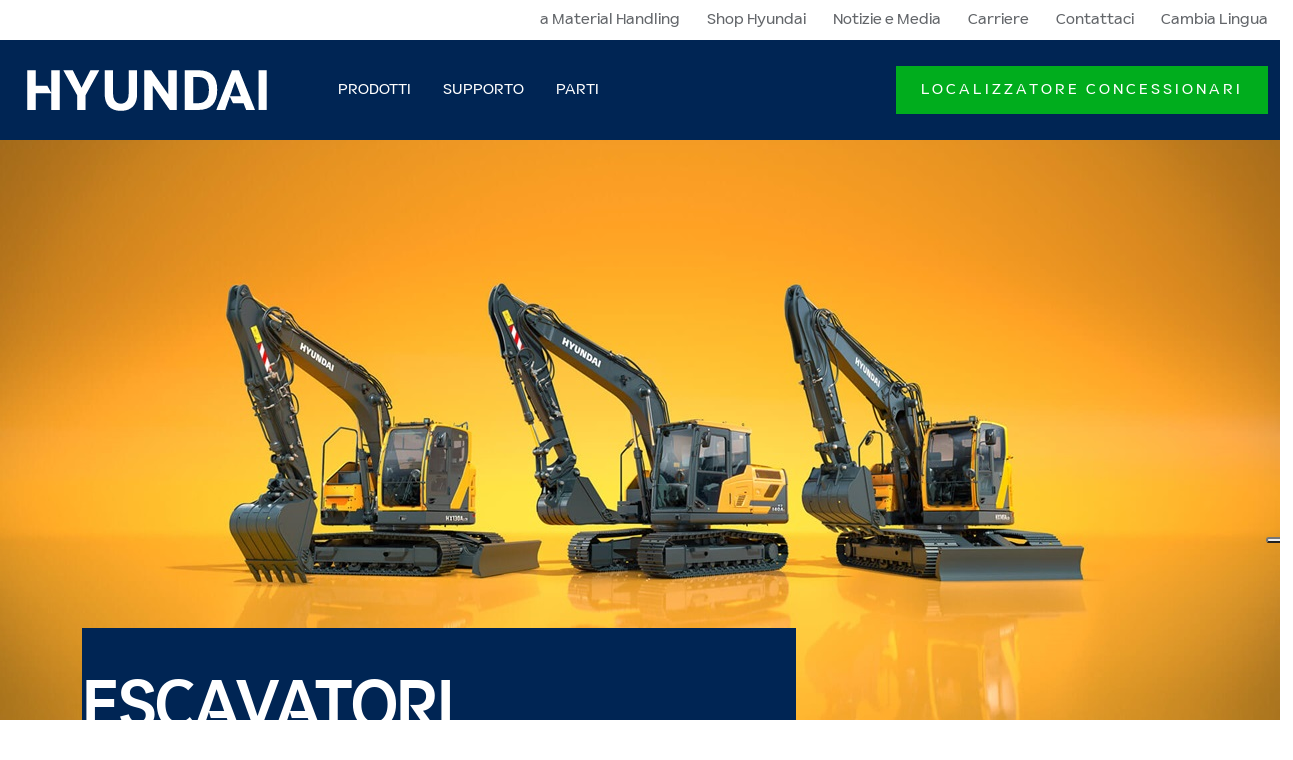

--- FILE ---
content_type: text/html; charset=utf-8
request_url: https://www.hyundai-ce.eu/it-it/lp/ready-to-change
body_size: 6506
content:

<!DOCTYPE html>
<!--[if IE 9]><html lang="en" class="ie9 no-js"><![endif]-->
<!--[if !IE]><!-->
<html lang="it">
<!--<![endif]-->
<head>
        <!-- Google Tag Manager -->
        <script defer>
            (function(w, d, s, l, i) {
                w[l] = w[l] || [];
                w[l].push({
                    'gtm.start':
                        new Date().getTime(),
                    event: 'gtm.js'
                });
                var f = d.getElementsByTagName(s)[0],
                    j = d.createElement(s),
                    dl = l != 'dataLayer' ? '&l=' + l : '';
                j.async = true;
                j.src =
                    'https://www.googletagmanager.com/gtm.js?id=' + i + dl;
                f.parentNode.insertBefore(j, f);
            })(window, document, 'script', 'dataLayer', 'GTM-PS2HJ6P');
        </script>
        <!-- End Google Tag Manager -->
    <meta charset="utf-8" />
    <meta http-equiv="x-ua-compatible" content="ie-edge">
    <meta name="viewport" content="width=device-width, initial-scale=1, shrink-to-fit=no">

    <meta http-equiv="Content-type" content="text/html; charset=utf-8">

    <title>Escavatori cingolati Hyundai serie HX-A: Pronti a costruire il vostro mondo | HCEE</title>
    <meta name="description" content="Gli escavatori cingolati della serie A di Hyundai sono pronti a costruire il vostro mondo, grazie a prestazioni eccezionali per ogni applicazione in potenti macchine da 13, 14 e 15 tonnellate." />

<meta property="og:title" content="Pronti a costruire il vostro mondo" />
<meta property="og:image" content="/-/media/hyundai/images/hyundai-ce-eu/products/crawler-excavators/hx140al/new-hyundai-hx-series-2021.jpg" />
<meta property="og:description" content="Gli escavatori cingolati della nostra nuova serie HX di Hyundai sono pronti a costruire il vostro mondo, grazie a prestazioni eccezionali per ogni applicazione in potenti macchine da 13, 14 e 15 tonnellate." />
<meta property="og:url" content="https://www.hyundai-ce.eu/it-it/lp/ready-to-change" />
    <script type="application/ld+json">
    {
  "itemListElement": [
    {
      "@type": "ListItem",
      "position": 1,
      "name": "Home",
      "item": "https://www.hyundai-ce.eu/it-it"
    },
    {
      "@type": "ListItem",
      "position": 2,
      "name": "Nuova serie HX A di Hyundai",
      "item": ""
    }
  ],
  "@context": "https://schema.org",
  "@type": "BreadcrumbList"
}
</script>

    <link rel="apple-touch-icon" sizes="180x180" href="/assets/v-639020709757544127/favicons/apple-touch-icon.png">
    <link rel="icon" type="image/png" sizes="32x32" href="/assets/v-639020709757544127/favicons/favicon-32x32.png">
    <link rel="icon" type="image/png" sizes="16x16" href="/assets/v-639020709757544127/favicons/favicon-16x16.png">
    <link rel="mask-icon" href="/assets/v-639020709757544127/favicons/safari-pinned-tab.svg" color="#000d3b">
    <link rel="shortcut icon" href="/assets/v-639020709757544127/favicons/favicon.ico">
    <meta name="apple-mobile-web-app-title" content="Hyundai Construction Equipment and Forklifts">
    <meta name="application-name" content="Hyundai Construction Equipment and Forklifts">
    <meta name="msapplication-TileColor" content="#000d3b">
    <meta name="msapplication-config" content="assets/v-639020709757544127/favicons/browserconfig.xml">
    <meta name="theme-color" content="#000d3b">

    <link rel="preload" as="font" href="/assets/fonts/Hind/Hind-Regular.woff2" type="font/woff2" crossorigin>
    <link rel="preload" as="font" href="/assets/fonts/Hind/Hind-Light.woff2" type="font/woff2" crossorigin>
    <link rel="preload" as="font" href="/assets/fonts/Hind/Hind-Medium.woff2" type="font/woff2" crossorigin>
    <link rel="preload" as="font" href="/assets/fonts/Hind/Hind-SemiBold.woff2" type="font/woff2" crossorigin>
    <link rel="preload" as="font" href="/assets/fonts/Hind/Hind-Bold.woff2" type="font/woff2" crossorigin>
    <link rel="preload" as="style" href="/styles/v-639020709757544127/common.min.css">
    <link rel="preload" as="script" href="/scripts/v-639020709757544127/hce.min.js" />
    <link rel="preload" as="script" href="/scripts/v-639020709757544127/foundation.min.js">

    <link rel="canonical" href="https://www.hyundai-ce.eu/it-it/lp/ready-to-change" />

    <link rel="alternate" hreflang="x-default" href="https://www.hyundai-ce.eu/en/lp/ready-to-change" />
<link rel="alternate" hreflang="en" href="https://www.hyundai-ce.eu/en/lp/ready-to-change" />
<link rel="alternate" hreflang="nl" href="https://www.hyundai-ce.eu/nl-nl/lp/ready-to-change" />
<link rel="alternate" hreflang="fr" href="https://www.hyundai-ce.eu/fr-fr/lp/ready-to-change" />
<link rel="alternate" hreflang="de" href="https://www.hyundai-ce.eu/de-de/lp/ready-to-change" />
<link rel="alternate" hreflang="it" href="https://www.hyundai-ce.eu/it-it/lp/ready-to-change" />
<link rel="alternate" hreflang="es" href="https://www.hyundai-ce.eu/es-es/lp/ready-to-change" />


    <!-- Latest compiled and minified JavaScript -->
    <link href="/styles/v-639020709757544127/common.min.css" rel="stylesheet" />

    
</head>
<body>
    <div id="app">
            <!-- Google Tag Manager (noscript) -->
            <noscript>
                <iframe src="https://www.googletagmanager.com/ns.html?id=GTM-PS2HJ6P" height="0" width="0" style="display: none; visibility: hidden"></iframe>
            </noscript>
            <!-- End Google Tag Manager (noscript) -->
        <div class="container-fluid">
            <div class="row">
                <div class="col-12">
                        <header class="page-header">
                            

<div class="meta-navigation d-none d-lg-block no-container-gutters" data-dm="component.meta-navigation">
    <div class="container-fluid">
        <div class="row">
            <div class="col-12 text-right">
                

    <ul class="list list-inline">
            <li class="list-inline-item">
                    <a href="https://www.hyundai-mh.eu/it-it?utm_source=hyundai-ce.eu&amp;utm_medium=referral&amp;utm_campaign=redirect" target="" title="a Material Handling">
                        a Material Handling
                    </a>
            </li>
            <li class="list-inline-item">
                    <a href="https://hyundaishop.eu/it/" target="_blank" title="Shop Hyundai">
                        Shop Hyundai
                    </a>
            </li>
            <li class="list-inline-item">
                    <a href="/it-it/notizie" target="" title="Notizie e Media">
                        Notizie e Media
                    </a>
            </li>
            <li class="list-inline-item">
                    <a href="https://jobs.hyundai.eu" target="_blank" title="Carriere">
                        Carriere
                    </a>
            </li>
            <li class="list-inline-item">
                    <a href="/it-it/secure/general-contact" target="" title="Contattaci">
                        Contattaci
                    </a>
            </li>
            <li class="list-inline-item">
                    <a href="#" data-toggle="modal" data-target="#modal1" data-dm="component.language-selector">Cambia Lingua</a>
            </li>
    </ul>


            </div>
        </div>
    </div>
</div>



                            <nav class="main-navigation no-container-gutters" data-dm="component.main-navigation">
    <div class="container-fluid">
        <div class="row">
            <div class="col-12">
                <div class="main-navigation__bar">
                    

<a href="/it-it" class="brand-logo" title="" data-dm="main-navigation.logo">
<img src="-/media/hyundai/images/hyundai-ce-eu/logo/hce-logo-white.svg?iar=0&amp;hash=59CDCDC81F1363A79E93CC4BCAA1D2EC" class="img-fluid" alt="" Height="34" Width="270" />
</a>
                    
<!--Mobile menu-->
<nav role="navigation" class="main-navigation__mob" aria-label="Menu principal">
    <button class="main-navigation__mob-trigger" aria-expanded="false">
        <span class="main-navigation__mob-trigger__label d-flex h6 text-uppercase mb-0 mr-8">Menu</span>
        <span class="main-navigation__mob-trigger__icon">
            <span></span>
            <span></span>
            <span></span>
            <span></span>
        </span>
    </button>
    <div class="main-navigation__mob-wrapper">
        <ul class="main-navigation__mob-lv-1 is-primary">
            
                        <li class="main-navigation__mob-lv-1__item mr-5">
                                <button class="collapsed pl-6 font-weight-semibold mb-0" data-toggle="collapse"
                                        data-target="#collapse0" aria-expanded="false" aria-controls="collapse1">
                                    Prodotti
                                    <span class="icon icon--chevron-up">
                                        <svg title="icon: chevron-up">
                                            <use xlink:href="/assets/icons/ui.svg#chevron-up-alt"></use>
                                        </svg>
                                    </span>
                                </button>
                                <hr class="ml-6 my-0 border-primary-400">
                                <ul class="collapse bg-primary-100" id="collapse0">
                                        <li class="pl-12 pb-2 pt-5">
                                            <a href="/it-it/prodotti/dozer">
                                                <h4 class="h6 level-2 mb-0 text-primary-800 font-weight-normal text-decoration-none">
                                                    <span class="icon icon--arrow-right">
                                                        <svg title="icon: arrow-right">
                                                            <use xlink:href="/assets/icons/ui.svg#arrow-right"></use>
                                                        </svg>
                                                    </span>
                                                    <span class="title">Dozer</span>
                                                </h4>
                                            </a>
                                                <hr class="my-2">
                                                <ul>
                                                        <li class="mb-3">
                                                            <a href="/it-it/prodotti/dozer/dozer" class="link">Dozer</a>
                                                        </li>
                                                </ul>
                                        </li>
                                        <li class="pl-12 pb-2 pt-5">
                                            <a href="/it-it/prodotti/escavatori">
                                                <h4 class="h6 level-2 mb-0 text-primary-800 font-weight-normal text-decoration-none">
                                                    <span class="icon icon--arrow-right">
                                                        <svg title="icon: arrow-right">
                                                            <use xlink:href="/assets/icons/ui.svg#arrow-right"></use>
                                                        </svg>
                                                    </span>
                                                    <span class="title">Escavatori</span>
                                                </h4>
                                            </a>
                                                <hr class="my-2">
                                                <ul>
                                                        <li class="mb-3">
                                                            <a href="/it-it/prodotti/escavatori/escavatori-compatti" class="link">Escavatori compatti</a>
                                                        </li>
                                                        <li class="mb-3">
                                                            <a href="/it-it/prodotti/escavatori/escavatori-cingolati" class="link">Escavatori cingolati</a>
                                                        </li>
                                                        <li class="mb-3">
                                                            <a href="/it-it/prodotti/escavatori/escavatori-gommati" class="link">Escavatori Gommati</a>
                                                        </li>
                                                </ul>
                                        </li>
                                        <li class="pl-12 pb-2 pt-5">
                                            <a href="/it-it/prodotti/caricatori">
                                                <h4 class="h6 level-2 mb-0 text-primary-800 font-weight-normal text-decoration-none">
                                                    <span class="icon icon--arrow-right">
                                                        <svg title="icon: arrow-right">
                                                            <use xlink:href="/assets/icons/ui.svg#arrow-right"></use>
                                                        </svg>
                                                    </span>
                                                    <span class="title">Caricatori</span>
                                                </h4>
                                            </a>
                                                <hr class="my-2">
                                                <ul>
                                                        <li class="mb-3">
                                                            <a href="/it-it/prodotti/caricatori/caricatori-cingolati-compatti" class="link">Caricatori cingolati compatti</a>
                                                        </li>
                                                        <li class="mb-3">
                                                            <a href="/it-it/prodotti/caricatori/caricatori-skid-steer" class="link">Caricatori Skid-Steer </a>
                                                        </li>
                                                        <li class="mb-3">
                                                            <a href="/it-it/prodotti/caricatori/caricatori-gommati" class="link">Caricatori Gommati</a>
                                                        </li>
                                                </ul>
                                        </li>
                                        <li class="pl-12 pb-2 pt-5">
                                            <a href="/it-it/prodotti/dumper">
                                                <h4 class="h6 level-2 mb-0 text-primary-800 font-weight-normal text-decoration-none">
                                                    <span class="icon icon--arrow-right">
                                                        <svg title="icon: arrow-right">
                                                            <use xlink:href="/assets/icons/ui.svg#arrow-right"></use>
                                                        </svg>
                                                    </span>
                                                    <span class="title">Dumper</span>
                                                </h4>
                                            </a>
                                                <hr class="my-2">
                                                <ul>
                                                        <li class="mb-3">
                                                            <a href="/it-it/prodotti/dumper/dumper-articolati" class="link">Dumper articolati</a>
                                                        </li>
                                                </ul>
                                        </li>
                                        <li class="pl-12 pb-2 pt-5">
                                            <a href="/it-it/prodotti/escavatori-per-movimentazione-di-materiali">
                                                <h4 class="h6 level-2 mb-0 text-primary-800 font-weight-normal text-decoration-none">
                                                    <span class="icon icon--arrow-right">
                                                        <svg title="icon: arrow-right">
                                                            <use xlink:href="/assets/icons/ui.svg#arrow-right"></use>
                                                        </svg>
                                                    </span>
                                                    <span class="title">Escavatori per movimentazione di materiali</span>
                                                </h4>
                                            </a>
                                                <hr class="my-2">
                                                <ul>
                                                        <li class="mb-3">
                                                            <a href="/it-it/prodotti/escavatori-per-movimentazione-di-materiali/escavatori-per-movimentazione-di-materiali" class="link">Escavatori per movimentazione di materiali</a>
                                                        </li>
                                                </ul>
                                        </li>
                                        <li class="pl-12 pb-2 pt-5">
                                            <a href="/it-it/prodotti/attrezzature-hd-hyundai">
                                                <h4 class="h6 level-2 mb-0 text-primary-800 font-weight-normal text-decoration-none">
                                                    <span class="icon icon--arrow-right">
                                                        <svg title="icon: arrow-right">
                                                            <use xlink:href="/assets/icons/ui.svg#arrow-right"></use>
                                                        </svg>
                                                    </span>
                                                    <span class="title">Attrezzature</span>
                                                </h4>
                                            </a>
                                                <hr class="my-2">
                                                <ul>
                                                        <li class="mb-3">
                                                            <a href="/it-it/prodotti/attrezzature-hd-hyundai/martelli" class="link">Martelli</a>
                                                        </li>
                                                </ul>
                                        </li>
                                </ul>
                        </li>
                        <li class="main-navigation__mob-lv-1__item mr-5">
                                <button class="pl-6 font-weight-semibold h6 mb-0 collapsed" data-toggle="collapse"
                                        data-target="#collapse1" aria-expanded="false" aria-controls="collapse1">
                                    Supporto
                                    <span class="icon icon--chevron-up">
                                        <svg title="icon: chevron-up">
                                            <use xlink:href="/assets/icons/ui.svg#chevron-up-alt"></use>
                                        </svg>
                                    </span>
                                </button>
                                <hr class="ml-6 my-0 border-primary-400">
                                <ul class="collapse bg-primary-100"
                                    id="collapse1">
                                    <li class="pl-12 pb-2 pt-5">
                                        <a href="/it-it/supporto">
                                            <h4 class="h6 level-2 mb-0 text-primary-800 font-weight-normal">
                                                <span class="icon icon--arrow-right">
                                                    <svg title="icon: arrow-right">
                                                        <use xlink:href="/assets/icons/ui.svg#arrow-right"></use>
                                                    </svg>
                                                </span>
                                                <span class="title">Supporto</span>
                                            </h4>
                                        </a>
                                        <hr class="my-2">
                                            <ul>
                                                <li class="mb-3">
                                                    <a href="/it-it/supporto/guide-settori" class="link">Guide Settori</a>
                                                </li>
                                            </ul>
                                            <ul>
                                                <li class="mb-3">
                                                    <a href="/it-it/supporto/guide-al-prodotto" class="link">Guide al prodotto</a>
                                                </li>
                                            </ul>
                                            <ul>
                                                <li class="mb-3">
                                                    <a href="/it-it/supporto/tecnologie-e-soluzioni" class="link">Tecnologie e soluzioni</a>
                                                </li>
                                            </ul>
                                            <ul>
                                                <li class="mb-3">
                                                    <a href="/it-it/supporto/hyundai-finanziamento" class="link">Hyundai Finance</a>
                                                </li>
                                            </ul>
                                            <ul>
                                                <li class="mb-3">
                                                    <a href="/it-it/supporto/warranty" class="link">Hyundai Garanzia e Garanzia estesa</a>
                                                </li>
                                            </ul>
                                    </li>

                                </ul>
                        </li>
                        <li class="main-navigation__mob-lv-1__item mr-5">
                                <button class="pl-6 font-weight-semibold h6 mb-0 collapsed" data-toggle="collapse"
                                        data-target="#collapse2" aria-expanded="false" aria-controls="collapse1">
                                    Parti
                                    <span class="icon icon--chevron-up">
                                        <svg title="icon: chevron-up">
                                            <use xlink:href="/assets/icons/ui.svg#chevron-up-alt"></use>
                                        </svg>
                                    </span>
                                </button>
                                <hr class="ml-6 my-0 border-primary-400">
                                <ul class="collapse bg-primary-100"
                                    id="collapse2">
                                    <li class="pl-12 pb-2 pt-5">
                                        <a href="/it-it/parti">
                                            <h4 class="h6 level-2 mb-0 text-primary-800 font-weight-normal">
                                                <span class="icon icon--arrow-right">
                                                    <svg title="icon: arrow-right">
                                                        <use xlink:href="/assets/icons/ui.svg#arrow-right"></use>
                                                    </svg>
                                                </span>
                                                <span class="title">Parti</span>
                                            </h4>
                                        </a>
                                        <hr class="my-2">
                                            <ul>
                                                <li class="mb-3">
                                                    <a href="/it-it/parti/rompiamo-gli-standards" class="link">Lubrificanti</a>
                                                </li>
                                            </ul>
                                            <ul>
                                                <li class="mb-3">
                                                    <a href="/it-it/parti/procare" class="link">Nuovo escavatore gommato Serie A</a>
                                                </li>
                                            </ul>
                                            <ul>
                                                <li class="mb-3">
                                                    <a href="/it-it/parti/procare" class="link">ProCare</a>
                                                </li>
                                            </ul>
                                            <ul>
                                                <li class="mb-3">
                                                    <a href="/it-it/parti/procare" class="link">Nuovo escavatore gommato Serie A</a>
                                                </li>
                                            </ul>
                                            <ul>
                                                <li class="mb-3">
                                                    <a href="/it-it/parti/procare" class="link">Nuovo escavatore gommato Serie A</a>
                                                </li>
                                            </ul>
                                    </li>

                                </ul>
                        </li>
        </ul>
            <ul class="nav navbar-nav main-navigation__mob-ctas">
                    <li class="list-inline-item px-6 w-100">
                        <hr class="my-0 border-primary-400 mb-3">
                        <a href="/it-it/localizzatore-concessionari" class="main-navigation__item cta-item my-6 d-block">
                            <label class="btn btn-secondary">Localizzatore concessionari</label>
                        </a>
                    </li>
            </ul>

            <ul class="main-navigation__mob-lv-1">
            <li class="main-navigation__mob-lv-1__item mr-5">
                    <a class="pl-6" href="https://www.hyundai-mh.eu/it-it?utm_source=hyundai-ce.eu&amp;utm_medium=referral&amp;utm_campaign=redirect" target="" title="a Material Handling">
                        a Material Handling
                    </a>
                <hr class="ml-6 my-0 border-primary-400">
            </li>
            <li class="main-navigation__mob-lv-1__item mr-5">
                    <a class="pl-6" href="https://hyundaishop.eu/it/" target="_blank" title="Shop Hyundai">
                        Shop Hyundai
                    </a>
                <hr class="ml-6 my-0 border-primary-400">
            </li>
            <li class="main-navigation__mob-lv-1__item mr-5">
                    <a class="pl-6" href="/it-it/notizie" target="" title="Notizie e Media">
                        Notizie e Media
                    </a>
                <hr class="ml-6 my-0 border-primary-400">
            </li>
            <li class="main-navigation__mob-lv-1__item mr-5">
                    <a class="pl-6" href="https://jobs.hyundai.eu" target="_blank" title="Carriere">
                        Carriere
                    </a>
                <hr class="ml-6 my-0 border-primary-400">
            </li>
            <li class="main-navigation__mob-lv-1__item mr-5">
                    <a class="pl-6" href="/it-it/secure/general-contact" target="" title="Contattaci">
                        Contattaci
                    </a>
                <hr class="ml-6 my-0 border-primary-400">
            </li>
            <li class="main-navigation__mob-lv-1__item mr-5">
                    <a class="pl-6" href="#" data-toggle="modal" data-target="#modal1" data-dm="component.language-selector">Cambia Lingua</a>
                <hr class="ml-6 my-0 border-primary-400">
            </li>
    </ul>

    </div>
    
</nav>
<!--Primary Menu (Main Navigation - Desktop)-->
<nav class="main-navigation__items d-none d-lg-flex justify-content-between">
    <ul class="navbar-nav level-1">
                    <li class="nav-item has-flyout">
                            <a href="/it-it/prodotti" target="" class="nav-link main-navigation__item" title="Prodotti">
                                <span class="text">Prodotti</span>
                            </a>
                            <div class="main-navigation__flyout">
                                <ul class="navbar-nav level-2">

                                        <li class="nav-item">
                                            <a href="/it-it/prodotti/dozer" title="Dozer" class="nav-link">
                                                <h4 class="title h5">
                                                    <span class="icon icon--arrow-right">
                                                        <svg role="img" title="icon: arrow-right">
                                                            <use xlink:href="/assets/icons/ui.svg#arrow-right"></use>
                                                        </svg>
                                                    </span>
                                                    <span class="text">Dozer</span>
                                                </h4>
                                            </a>
                                        
                                                <ul class="navbar-nav level-3">
                                                        <li class="nav-item ">
                                                            <a href="/it-it/prodotti/dozer/dozer" target="" class="nav-link" title="Dozer">
                                                                <h5 class="title h5">
                                                                    <span class="icon icon--arrow-right">
                                                                        <svg role="img" title="icon: arrow-right">
                                                                            <use xlink:href="/assets/icons/ui.svg#arrow-right"></use>
                                                                        </svg>
                                                                    </span>
                                                                    <span class="text">Dozer</span>
                                                                </h5>
                                                                <div class="preview">
                                                                        <span class="icon d-block icon--dozer">
                                                                            <svg role="img" title="icon: dozer">
                                                                                <use xlink:href="/assets/icons/hyundai.svg#dozer" />
                                                                            </svg>
                                                                        </span>
                                                                    <h6>
                                                                        <span class="title">Dozer</span>
                                                                    </h6>
                                                                        <p>Scopri i dozer Hyundai di peso medio – Il nuovissimo HD130A è un potente dozer di peso medio che fissa nuovi standard in termini di prestazioni, efficienza e durevolezza.</p>
                                                                </div>
                                                            </a>
                                                        </li>
                                                </ul>
                                        </li>
                                        <li class="nav-item">
                                            <a href="/it-it/prodotti/escavatori" title="Escavatori" class="nav-link">
                                                <h4 class="title h5">
                                                    <span class="icon icon--arrow-right">
                                                        <svg role="img" title="icon: arrow-right">
                                                            <use xlink:href="/assets/icons/ui.svg#arrow-right"></use>
                                                        </svg>
                                                    </span>
                                                    <span class="text">Escavatori</span>
                                                </h4>
                                            </a>
                                        
                                                <ul class="navbar-nav level-3">
                                                        <li class="nav-item ">
                                                            <a href="/it-it/prodotti/escavatori/escavatori-compatti" target="" class="nav-link" title="Escavatori compatti">
                                                                <h5 class="title h5">
                                                                    <span class="icon icon--arrow-right">
                                                                        <svg role="img" title="icon: arrow-right">
                                                                            <use xlink:href="/assets/icons/ui.svg#arrow-right"></use>
                                                                        </svg>
                                                                    </span>
                                                                    <span class="text">Escavatori compatti</span>
                                                                </h5>
                                                                <div class="preview">
                                                                        <span class="icon d-block icon--compact-crawler">
                                                                            <svg role="img" title="icon: compact-crawler">
                                                                                <use xlink:href="/assets/icons/hyundai.svg#compact-crawler" />
                                                                            </svg>
                                                                        </span>
                                                                    <h6>
                                                                        <span class="title">Escavatori compatti</span>
                                                                    </h6>
                                                                        <p>Gli escavatori compatti Hyundai (chiamati anche mini-escavatori) rappresentano la scelta intelligente per i progetti di scavo generali e di preparazione dei cantieri.</p>
                                                                </div>
                                                            </a>
                                                        </li>
                                                        <li class="nav-item ">
                                                            <a href="/it-it/prodotti/escavatori/escavatori-cingolati" target="" class="nav-link" title="Escavatori cingolati">
                                                                <h5 class="title h5">
                                                                    <span class="icon icon--arrow-right">
                                                                        <svg role="img" title="icon: arrow-right">
                                                                            <use xlink:href="/assets/icons/ui.svg#arrow-right"></use>
                                                                        </svg>
                                                                    </span>
                                                                    <span class="text">Escavatori cingolati</span>
                                                                </h5>
                                                                <div class="preview">
                                                                        <span class="icon d-block icon--crawler">
                                                                            <svg role="img" title="icon: crawler">
                                                                                <use xlink:href="/assets/icons/hyundai.svg#crawler" />
                                                                            </svg>
                                                                        </span>
                                                                    <h6>
                                                                        <span class="title">Escavatori cingolati</span>
                                                                    </h6>
                                                                        <p>Gli escavatori cingolati Hyundai sono la scelta intelligente per progetti generali di scavo e preparazione dei siti.</p>
                                                                </div>
                                                            </a>
                                                        </li>
                                                        <li class="nav-item ">
                                                            <a href="/it-it/prodotti/escavatori/escavatori-gommati" target="" class="nav-link" title="Escavatori Gommati">
                                                                <h5 class="title h5">
                                                                    <span class="icon icon--arrow-right">
                                                                        <svg role="img" title="icon: arrow-right">
                                                                            <use xlink:href="/assets/icons/ui.svg#arrow-right"></use>
                                                                        </svg>
                                                                    </span>
                                                                    <span class="text">Escavatori Gommati</span>
                                                                </h5>
                                                                <div class="preview">
                                                                        <span class="icon d-block icon--wheeled-excavator">
                                                                            <svg role="img" title="icon: wheeled-excavator">
                                                                                <use xlink:href="/assets/icons/hyundai.svg#wheeled-excavator" />
                                                                            </svg>
                                                                        </span>
                                                                    <h6>
                                                                        <span class="title">Escavatori Gommati</span>
                                                                    </h6>
                                                                        <p>Con gli escavatori gommati Hyundai completi celermente anche i lavori più duri.</p>
                                                                </div>
                                                            </a>
                                                        </li>
                                                </ul>
                                        </li>
                                        <li class="nav-item">
                                            <a href="/it-it/prodotti/caricatori" title="Caricatori" class="nav-link">
                                                <h4 class="title h5">
                                                    <span class="icon icon--arrow-right">
                                                        <svg role="img" title="icon: arrow-right">
                                                            <use xlink:href="/assets/icons/ui.svg#arrow-right"></use>
                                                        </svg>
                                                    </span>
                                                    <span class="text">Caricatori</span>
                                                </h4>
                                            </a>
                                        
                                                <ul class="navbar-nav level-3">
                                                        <li class="nav-item ">
                                                            <a href="/it-it/prodotti/caricatori/caricatori-cingolati-compatti" target="" class="nav-link" title="Caricatori cingolati compatti">
                                                                <h5 class="title h5">
                                                                    <span class="icon icon--arrow-right">
                                                                        <svg role="img" title="icon: arrow-right">
                                                                            <use xlink:href="/assets/icons/ui.svg#arrow-right"></use>
                                                                        </svg>
                                                                    </span>
                                                                    <span class="text">Caricatori cingolati compatti</span>
                                                                </h5>
                                                                <div class="preview">
                                                                        <span class="icon d-block icon--compact-track-loader">
                                                                            <svg role="img" title="icon: compact-track-loader">
                                                                                <use xlink:href="/assets/icons/hyundai.svg#compact-track-loader" />
                                                                            </svg>
                                                                        </span>
                                                                    <h6>
                                                                        <span class="title">Caricatori cingolati compatti</span>
                                                                    </h6>
                                                                        <p>La gamma Hyundai di caricatori cingolati compatti è sinonimo di potenza, precisione e versatilità, per prestazioni straordinarie sui siti di lavoro gravosi. </p>
                                                                </div>
                                                            </a>
                                                        </li>
                                                        <li class="nav-item ">
                                                            <a href="/it-it/prodotti/caricatori/caricatori-skid-steer" target="" class="nav-link" title="Caricatori Skid-Steer ">
                                                                <h5 class="title h5">
                                                                    <span class="icon icon--arrow-right">
                                                                        <svg role="img" title="icon: arrow-right">
                                                                            <use xlink:href="/assets/icons/ui.svg#arrow-right"></use>
                                                                        </svg>
                                                                    </span>
                                                                    <span class="text">Caricatori Skid-Steer </span>
                                                                </h5>
                                                                <div class="preview">
                                                                        <span class="icon d-block icon--skid-steer-loader">
                                                                            <svg role="img" title="icon: skid-steer-loader">
                                                                                <use xlink:href="/assets/icons/hyundai.svg#skid-steer-loader" />
                                                                            </svg>
                                                                        </span>
                                                                    <h6>
                                                                        <span class="title">Caricatori Skid-Steer</span>
                                                                    </h6>
                                                                        <p>Una macchina instancabile ed eclettica per lavori di precisione e impegnativi in spazi ristretti. Una macchina da avere assolutamente.</p>
                                                                </div>
                                                            </a>
                                                        </li>
                                                        <li class="nav-item ">
                                                            <a href="/it-it/prodotti/caricatori/caricatori-gommati" target="" class="nav-link" title="Caricatori Gommati">
                                                                <h5 class="title h5">
                                                                    <span class="icon icon--arrow-right">
                                                                        <svg role="img" title="icon: arrow-right">
                                                                            <use xlink:href="/assets/icons/ui.svg#arrow-right"></use>
                                                                        </svg>
                                                                    </span>
                                                                    <span class="text">Caricatori Gommati</span>
                                                                </h5>
                                                                <div class="preview">
                                                                        <span class="icon d-block icon--wheeled-loader">
                                                                            <svg role="img" title="icon: wheeled-loader">
                                                                                <use xlink:href="/assets/icons/hyundai.svg#wheeled-loader" />
                                                                            </svg>
                                                                        </span>
                                                                    <h6>
                                                                        <span class="title">Caricatori Gommati</span>
                                                                    </h6>
                                                                        <p>I caricatori gommati Hyundai danno il meglio di sé nel trasporto di carichi su distanze corte e medie. Inoltre, si spostano facilmente e autonomamente tra i siti di lavoro.</p>
                                                                </div>
                                                            </a>
                                                        </li>
                                                </ul>
                                        </li>
                                        <li class="nav-item">
                                            <a href="/it-it/prodotti/dumper" title="Dumper" class="nav-link">
                                                <h4 class="title h5">
                                                    <span class="icon icon--arrow-right">
                                                        <svg role="img" title="icon: arrow-right">
                                                            <use xlink:href="/assets/icons/ui.svg#arrow-right"></use>
                                                        </svg>
                                                    </span>
                                                    <span class="text">Dumper</span>
                                                </h4>
                                            </a>
                                        
                                                <ul class="navbar-nav level-3">
                                                        <li class="nav-item ">
                                                            <a href="/it-it/prodotti/dumper/dumper-articolati" target="" class="nav-link" title="Dumper articolati">
                                                                <h5 class="title h5">
                                                                    <span class="icon icon--arrow-right">
                                                                        <svg role="img" title="icon: arrow-right">
                                                                            <use xlink:href="/assets/icons/ui.svg#arrow-right"></use>
                                                                        </svg>
                                                                    </span>
                                                                    <span class="text">Dumper articolati</span>
                                                                </h5>
                                                                <div class="preview">
                                                                        <span class="icon d-block icon--adt">
                                                                            <svg role="img" title="icon: adt">
                                                                                <use xlink:href="/assets/icons/hyundai.svg#adt" />
                                                                            </svg>
                                                                        </span>
                                                                    <h6>
                                                                        <span class="title">Dumper articolati</span>
                                                                    </h6>
                                                                        <p>I dumper articolati Hyundai sono il top in termini di performance e produttività per le tue esigenze di miniera, cava e grandi costruzioni.</p>
                                                                </div>
                                                            </a>
                                                        </li>
                                                </ul>
                                        </li>
                                        <li class="nav-item">
                                            <a href="/it-it/prodotti/escavatori-per-movimentazione-di-materiali" title="Escavatori per movimentazione di materiali" class="nav-link">
                                                <h4 class="title h5">
                                                    <span class="icon icon--arrow-right">
                                                        <svg role="img" title="icon: arrow-right">
                                                            <use xlink:href="/assets/icons/ui.svg#arrow-right"></use>
                                                        </svg>
                                                    </span>
                                                    <span class="text">Escavatori per movimentazione di materiali</span>
                                                </h4>
                                            </a>
                                        
                                                <ul class="navbar-nav level-3">
                                                        <li class="nav-item ">
                                                            <a href="/it-it/prodotti/escavatori-per-movimentazione-di-materiali/escavatori-per-movimentazione-di-materiali" target="" class="nav-link" title="Escavatori per movimentazione di materiali">
                                                                <h5 class="title h5">
                                                                    <span class="icon icon--arrow-right">
                                                                        <svg role="img" title="icon: arrow-right">
                                                                            <use xlink:href="/assets/icons/ui.svg#arrow-right"></use>
                                                                        </svg>
                                                                    </span>
                                                                    <span class="text">Escavatori per movimentazione di materiali</span>
                                                                </h5>
                                                                <div class="preview">
                                                                    <h6>
                                                                        <span class="title">Escavatori per movimentazione di materiali</span>
                                                                    </h6>
                                                                        <p>Scopri i Escavatori per movimentazione di materiali Hyundai – costruiti per l'industria dei rifiuti e del riciclaggio. Progettati per efficienza, durevolezza e precisione, queste macchine offrono prestazioni di movimentazione, differenziazione e caricamento materiali di livello superiore. </p>
                                                                </div>
                                                            </a>
                                                        </li>
                                                </ul>
                                        </li>
                                        <li class="nav-item">
                                            <a href="/it-it/prodotti/attrezzature-hd-hyundai" title="Attrezzature" class="nav-link">
                                                <h4 class="title h5">
                                                    <span class="icon icon--arrow-right">
                                                        <svg role="img" title="icon: arrow-right">
                                                            <use xlink:href="/assets/icons/ui.svg#arrow-right"></use>
                                                        </svg>
                                                    </span>
                                                    <span class="text">Attrezzature</span>
                                                </h4>
                                            </a>
                                        
                                                <ul class="navbar-nav level-3">
                                                        <li class="nav-item ">
                                                            <a href="/it-it/prodotti/attrezzature-hd-hyundai/martelli" target="" class="nav-link" title="Martelli">
                                                                <h5 class="title h5">
                                                                    <span class="icon icon--arrow-right">
                                                                        <svg role="img" title="icon: arrow-right">
                                                                            <use xlink:href="/assets/icons/ui.svg#arrow-right"></use>
                                                                        </svg>
                                                                    </span>
                                                                    <span class="text">Martelli</span>
                                                                </h5>
                                                                <div class="preview">
                                                                        <span class="icon d-block icon--breaker">
                                                                            <svg role="img" title="icon: breaker">
                                                                                <use xlink:href="/assets/icons/hyundai.svg#breaker" />
                                                                            </svg>
                                                                        </span>
                                                                    <h6>
                                                                        <span class="title">Martelli</span>
                                                                    </h6>
                                                                        <p>Per fornire forza, ridurre le esigenze di manutenzione e aumentare la produttività, i martelli HD Hyundai sono strapieni di funzionalità innovative, di tecnologie che promuovono le prestazioni efficienti e degli ultimi ritrovati in termini di progettazione.</p>
                                                                </div>
                                                            </a>
                                                        </li>
                                                </ul>
                                        </li>
                                </ul>
                            </div>
                    </li>
                    <li class="nav-item has-flyout">
                            <a href="/it-it/supporto" target="" class="nav-link main-navigation__item" title="Supporto">
                                <span class="text">Supporto</span>
                            </a>
                            <div class="main-navigation__flyout">
                                <ul class="navbar-nav level-2">
                                    <li class="nav-item">
                                        <a href="/it-it/supporto" title="Supporto" class="nav-link">
                                            <h4 class="title h5">
                                                <span class="icon icon--arrow-right">
                                                    <svg role="img" title="icon: arrow-right">
                                                        <use xlink:href="/assets/icons/ui.svg#arrow-right"></use>
                                                    </svg>
                                                </span>
                                                <span class="text">Supporto</span>
                                            </h4>
                                        </a>
                                            <ul class="navbar-nav level-3">
                                                    <li class="nav-item ">
                                                        <a href="/it-it/supporto/guide-settori" target="" class="nav-link" title="Guide Settori">
                                                            <h5 class="title h5">
                                                                <span class="icon icon--arrow-right">
                                                                    <svg role="img" title="icon: arrow-right">
                                                                        <use xlink:href="/assets/icons/ui.svg#arrow-right"></use>
                                                                    </svg>
                                                                </span>
                                                                <span class="text">Guide Settori</span>
                                                            </h5>
                                                            <div class="preview">
                                                                <h6>
                                                                    <span class="title">Guide Settori</span>
                                                                </h6>
                                                                    <p>Leggi come le macchine Hyundai sono perfettamente progettate per una serie di settori diversi.</p>
                                                            </div>
                                                        </a>
                                                    </li>
                                                    <li class="nav-item ">
                                                        <a href="/it-it/supporto/guide-al-prodotto" target="" class="nav-link" title="Guide al prodotto">
                                                            <h5 class="title h5">
                                                                <span class="icon icon--arrow-right">
                                                                    <svg role="img" title="icon: arrow-right">
                                                                        <use xlink:href="/assets/icons/ui.svg#arrow-right"></use>
                                                                    </svg>
                                                                </span>
                                                                <span class="text">Guide al prodotto</span>
                                                            </h5>
                                                            <div class="preview">
                                                                <h6>
                                                                    <span class="title">Guide al prodotto</span>
                                                                </h6>
                                                                    <p>L'esaustiva guida Hyundai Construction Equipment per scegliere la macchina che fa per te.</p>
                                                            </div>
                                                        </a>
                                                    </li>
                                                    <li class="nav-item ">
                                                        <a href="/it-it/supporto/tecnologie-e-soluzioni" target="" class="nav-link" title="Tecnologie e soluzioni">
                                                            <h5 class="title h5">
                                                                <span class="icon icon--arrow-right">
                                                                    <svg role="img" title="icon: arrow-right">
                                                                        <use xlink:href="/assets/icons/ui.svg#arrow-right"></use>
                                                                    </svg>
                                                                </span>
                                                                <span class="text">Tecnologie e soluzioni</span>
                                                            </h5>
                                                            <div class="preview">
                                                                <h6>
                                                                    <span class="title">Tecnologie e soluzioni</span>
                                                                </h6>
                                                                    <p>Le tecnologie di Hyundai Construction Equipment rendono le vostre attrezzature e i vostri cantieri più efficienti, economici e convenienti. </p>
                                                            </div>
                                                        </a>
                                                    </li>
                                                    <li class="nav-item ">
                                                        <a href="/it-it/supporto/hyundai-finanziamento" target="" class="nav-link" title="Hyundai Finance">
                                                            <h5 class="title h5">
                                                                <span class="icon icon--arrow-right">
                                                                    <svg role="img" title="icon: arrow-right">
                                                                        <use xlink:href="/assets/icons/ui.svg#arrow-right"></use>
                                                                    </svg>
                                                                </span>
                                                                <span class="text">Hyundai Finance</span>
                                                            </h5>
                                                            <div class="preview">
                                                                <h6>
                                                                    <span class="title">Hyundai Finance</span>
                                                                </h6>
                                                                    <p>Con Servizi Finanziari Hyundai ottieni di sicuro la soluzione finanziaria più adatta alla tua attività.</p>
                                                            </div>
                                                        </a>
                                                    </li>
                                                    <li class="nav-item ">
                                                        <a href="/it-it/supporto/warranty" target="" class="nav-link" title="Hyundai Garanzia e Garanzia estesa">
                                                            <h5 class="title h5">
                                                                <span class="icon icon--arrow-right">
                                                                    <svg role="img" title="icon: arrow-right">
                                                                        <use xlink:href="/assets/icons/ui.svg#arrow-right"></use>
                                                                    </svg>
                                                                </span>
                                                                <span class="text">Hyundai Garanzia e Garanzia estesa</span>
                                                            </h5>
                                                            <div class="preview">
                                                                <h6>
                                                                    <span class="title">Hyundai Garanzia e Garanzia estesa</span>
                                                                </h6>
                                                                    <p>Hyundai Garanzia e Garanzia estesa</p>
                                                            </div>
                                                        </a>
                                                    </li>
                                            </ul>
                                    </li>
                                </ul>
                            </div>
                    </li>
                    <li class="nav-item has-flyout">
                            <a href="/it-it/parti" target="" class="nav-link main-navigation__item" title="Parti">
                                <span class="text">Parti</span>
                            </a>
                            <div class="main-navigation__flyout">
                                <ul class="navbar-nav level-2">
                                    <li class="nav-item">
                                        <a href="/it-it/parti" title="Parti" class="nav-link">
                                            <h4 class="title h5">
                                                <span class="icon icon--arrow-right">
                                                    <svg role="img" title="icon: arrow-right">
                                                        <use xlink:href="/assets/icons/ui.svg#arrow-right"></use>
                                                    </svg>
                                                </span>
                                                <span class="text">Parti</span>
                                            </h4>
                                        </a>
                                            <ul class="navbar-nav level-3">
                                                    <li class="nav-item ">
                                                        <a href="/it-it/parti/rompiamo-gli-standards" target="" class="nav-link" title="Lubrificanti">
                                                            <h5 class="title h5">
                                                                <span class="icon icon--arrow-right">
                                                                    <svg role="img" title="icon: arrow-right">
                                                                        <use xlink:href="/assets/icons/ui.svg#arrow-right"></use>
                                                                    </svg>
                                                                </span>
                                                                <span class="text">Lubrificanti</span>
                                                            </h5>
                                                            <div class="preview">
                                                                <h6>
                                                                    <span class="title">Lubrificanti</span>
                                                                </h6>
                                                                    <p>Lubrificanti originali Hyundai: Prestazioni, protezione, redditività. </p>
                                                            </div>
                                                        </a>
                                                    </li>
                                                    <li class="nav-item ">
                                                        <a href="/it-it/parti/procare" target="" class="nav-link" title="Nuovo escavatore gommato Serie A">
                                                            <h5 class="title h5">
                                                                <span class="icon icon--arrow-right">
                                                                    <svg role="img" title="icon: arrow-right">
                                                                        <use xlink:href="/assets/icons/ui.svg#arrow-right"></use>
                                                                    </svg>
                                                                </span>
                                                                <span class="text">Nuovo escavatore gommato Serie A</span>
                                                            </h5>
                                                            <div class="preview">
                                                                <h6>
                                                                    <span class="title">Escavatore gommato serie A HW100A e HW65A</span>
                                                                </h6>
                                                            </div>
                                                        </a>
                                                    </li>
                                                    <li class="nav-item ">
                                                        <a href="/it-it/parti/procare" target="" class="nav-link" title="ProCare">
                                                            <h5 class="title h5">
                                                                <span class="icon icon--arrow-right">
                                                                    <svg role="img" title="icon: arrow-right">
                                                                        <use xlink:href="/assets/icons/ui.svg#arrow-right"></use>
                                                                    </svg>
                                                                </span>
                                                                <span class="text">ProCare</span>
                                                            </h5>
                                                            <div class="preview">
                                                                <h6>
                                                                    <span class="title">ProCare</span>
                                                                </h6>
                                                                    <p>ProCare, i pacchetti di manutenzione personalizzati Hyundai funzionano in modo proattivo tramite Hi MATE, fornendo in automatico kit assistenziali direttamente ai concessionari prima della scadenza dei tagliandi.</p>
                                                            </div>
                                                        </a>
                                                    </li>
                                                    <li class="nav-item ">
                                                        <a href="/it-it/parti/procare" target="" class="nav-link" title="Nuovo escavatore gommato Serie A">
                                                            <h5 class="title h5">
                                                                <span class="icon icon--arrow-right">
                                                                    <svg role="img" title="icon: arrow-right">
                                                                        <use xlink:href="/assets/icons/ui.svg#arrow-right"></use>
                                                                    </svg>
                                                                </span>
                                                                <span class="text">Nuovo escavatore gommato Serie A</span>
                                                            </h5>
                                                            <div class="preview">
                                                                <h6>
                                                                    <span class="title">Escavatore gommato serie A HW100A e HW65A</span>
                                                                </h6>
                                                            </div>
                                                        </a>
                                                    </li>
                                                    <li class="nav-item ">
                                                        <a href="/it-it/parti/procare" target="" class="nav-link" title="Nuovo escavatore gommato Serie A">
                                                            <h5 class="title h5">
                                                                <span class="icon icon--arrow-right">
                                                                    <svg role="img" title="icon: arrow-right">
                                                                        <use xlink:href="/assets/icons/ui.svg#arrow-right"></use>
                                                                    </svg>
                                                                </span>
                                                                <span class="text">Nuovo escavatore gommato Serie A</span>
                                                            </h5>
                                                            <div class="preview">
                                                                <h6>
                                                                    <span class="title">Escavatore gommato serie A HW100A e HW65A</span>
                                                                </h6>
                                                            </div>
                                                        </a>
                                                    </li>
                                            </ul>
                                    </li>
                                </ul>
                            </div>
                    </li>
    </ul>
        <ul class="nav navbar-nav d-none d-md-flex align-items-center">
                <li class="list-inline-item">
                    <a href="/it-it/localizzatore-concessionari" class="main-navigation__item cta-item">
                        <label class="btn btn-secondary">Localizzatore concessionari</label>
                    </a>
                </li>
        </ul>
</nav>

                    
                    
                </div>
            </div>
        </div>
    </div>
</nav>
                        </header>
                        <div class="page-header__placeholder"></div>
                </div>
            </div>
        </div>
        
<div class="modal fade" id="modal1" tabindex="-1" role="dialog" aria-labelledby="modal1Title" aria-hidden="true">
    <div class="modal-dialog modal-dialog-centered"
         role="document">
        <div class="modal-content">
            <button type="button" class="modal-close" data-dismiss="modal" aria-label="Close">
                <span></span>
                <span></span>
            </button>
            <div class="modal-title">
                <h4 id="modal1Title">Selettore di Lingua</h4>
            </div>
            <ul class="language-selector">
                    <li>
                        <a href="https://www.hyundai-ce.eu/en/lp/ready-to-change" class="btn btn-link btn-link--alt btn-icon js-language-switch" role="button">
                            <span class="flag-icon flag-icon-eu"></span>
                            <span class="btn__label">English</span>
                        </a>
                    </li>
                    <li>
                        <a href="https://www.hyundai-ce.eu/nl-nl/lp/ready-to-change" class="btn btn-link btn-link--alt btn-icon js-language-switch" role="button">
                            <span class="flag-icon flag-icon-nl"></span>
                            <span class="btn__label">Nederlands</span>
                        </a>
                    </li>
                    <li>
                        <a href="https://www.hyundai-ce.eu/fr-fr/lp/ready-to-change" class="btn btn-link btn-link--alt btn-icon js-language-switch" role="button">
                            <span class="flag-icon flag-icon-fr"></span>
                            <span class="btn__label">Fran&#231;ais</span>
                        </a>
                    </li>
                    <li>
                        <a href="https://www.hyundai-ce.eu/de-de/lp/ready-to-change" class="btn btn-link btn-link--alt btn-icon js-language-switch" role="button">
                            <span class="flag-icon flag-icon-de"></span>
                            <span class="btn__label">Deutsch</span>
                        </a>
                    </li>
                    <li>
                        <a href="https://www.hyundai-ce.eu/it-it/lp/ready-to-change" class="btn btn-link btn-link--alt btn-icon js-language-switch" role="button">
                            <span class="flag-icon flag-icon-it"></span>
                            <span class="btn__label">Italiano</span>
                        </a>
                    </li>
                    <li>
                        <a href="https://www.hyundai-ce.eu/es-es/lp/ready-to-change" class="btn btn-link btn-link--alt btn-icon js-language-switch" role="button">
                            <span class="flag-icon flag-icon-es"></span>
                            <span class="btn__label">Espa&#241;ol</span>
                        </a>
                    </li>
            </ul>
        </div>
    </div>
</div><section class="section " >
    
<div class="container-fluid">
    <div class="row">
        <div class="col-12">
            
<div class="hero-header hero-header--large hero-header--primary no-container-gutters" data-dm="component.hero-header">
    <div class="hero-header__image-container">
        <img src="/-/media/hyundai/images/hyundai-ce-eu/products/crawler-excavators/hx140al/new-hyundai-hx-series-2021.jpg?mw=1920&hash=F5D6B232B6B140C6EE6A34188D1AE870" srcset="/-/media/hyundai/images/hyundai-ce-eu/products/crawler-excavators/hx140al/new-hyundai-hx-series-2021.jpg?mw=1920&hash=F5D6B232B6B140C6EE6A34188D1AE870 1920w, /-/media/hyundai/images/hyundai-ce-eu/products/crawler-excavators/hx140al/new-hyundai-hx-series-2021.jpg?mw=1280&hash=4EE12FB6439F4938CE76C8A8727DD576 1280w, /-/media/hyundai/images/hyundai-ce-eu/products/crawler-excavators/hx140al/new-hyundai-hx-series-2021.jpg?mw=640&hash=E6A3BCBEF977D1F31D63735AD0EE9277 640w, /-/media/hyundai/images/hyundai-ce-eu/products/crawler-excavators/hx140al/new-hyundai-hx-series-2021.jpg?mw=320&hash=E5155A1ACF36B58B0A3EA0DE056E0AF0 320w" sizes="(min-width: 1281px) 1920px, (min-width: 641px) 1280px, (min-width: 321px) 640px, 320px" class="hero-header__image object-fit" alt="nuova serie HX Hyundai: HX130A LCR, HX140A L HX145A LCR"  loading="eager" />
    </div>
    <div class="container">
        <div class="hero-header__panel">
                <h1 class="hero-header__title display-1">Escavatori cingolati serie HX</h1>

                <h2 class="hero-header__subtitle h5">Pronti a costruire il vostro mondo</h2>
        </div>
    </div>
</div>
        </div>
    </div>
</div>

<div class="container">
    <div class="row">
        <div class="col-12">
            


<div class="whitespace whitespace--xl  "></div>
        </div>
    </div>
</div>

</section><section class="section " >
    
<div class="container">
    <div class="row">
        <div class="col-12">
            <div class="rte">
    <p class="lead"><strong>Gli escavatori cingolati della nostra nuova serie HX di Hyundai sono pronti a costruire il vostro mondo, grazie a prestazioni eccezionali per ogni applicazione in potenti macchine da 13 a 18 tonnellate.</strong></p> <p><strong>&nbsp;</strong></p> <p>Il nuovo motore Cummins F3.8 Stage V consente <b>un risparmio di carburante fino all'11%</b> ed è <b>privo di sistema EGR</b> (ricircolo dei gas di scarico) per la riduzione delle emissioni nocive, mentre il 13% di spazio aggiuntivo in cabina e le tecnologie di controllo avanzate aumentano notevolmente <b>il comfort dell'operatore e la produttività</b>.</p> <p><span style="font-size: 1.125rem;"><br />Grazie al <b>nuovo design esterno robusto</b> con funzioni di sicurezza integrate, maggiore facilità di manutenzione e <b>ingombro posteriore standard o ridotto</b>, potete contare sulle nuove macchine HX della serie A per <b>performance ottimali nelle condizioni più difficili</b> dei cantieri urbani e di grandi dimensioni, inoltre sono<b> perfette per il noleggio</b>.</span><br /></p>
</div>


<div class="whitespace whitespace--xl  "></div>
        </div>
    </div>
</div>

</section><section class="section " >
    <div class="bg-dark">
<div class="container">
    <div class="row">
        <div class="col-12">
            


<div class="whitespace whitespace--md  "></div><div class="rte">
    <h2 style="text-align: left;">Cinque modelli<br />
per adattarsi al tuo mondo</h2>
</div>


<div class="whitespace whitespace--md  "></div>
        </div>
    </div>
</div>
</div><div class="bg-dark">
<div class="container-fluid">
    <div class="row-big">
        <div class="col-md-6">
            <div class="rte">
    
</div>


<a href="" target=""><div class="image-caption text-center" data-dm="component.image-caption">
        <div class="image-wrapper">
            <img src="/-/media/hyundai/images/hyundai-ce-eu/products/crawler-excavators/hx160al/hx160a-l-excavator.jpg?mw=960&hash=C010433E567401F00577EA8144E953BD" srcset="/-/media/hyundai/images/hyundai-ce-eu/products/crawler-excavators/hx160al/hx160a-l-excavator.jpg?mw=960&hash=C010433E567401F00577EA8144E953BD 960w, /-/media/hyundai/images/hyundai-ce-eu/products/crawler-excavators/hx160al/hx160a-l-excavator.jpg?mw=768&hash=11327B469C34DD926113B19831E14402 768w, /-/media/hyundai/images/hyundai-ce-eu/products/crawler-excavators/hx160al/hx160a-l-excavator.jpg?mw=576&hash=42B365AC43C5AC48FC99C708F62A3F46 576w" sizes="(min-width: 769px) 960px, (min-width: 577px) 768px, 576px" class="img-fluid" alt="Escavatore cingolato Hyundai HX160A L 16 tonnellate"  loading="lazy" />
        </div>
</div>
</a><div class="rte">
    <table align="center" style="width: 85%; background-color: rgb(41, 45, 70);"><tbody><tr><td style="color: rgb(255, 255, 255); text-align: center;">Weight</td> <td style="color: rgb(255, 255, 255); text-align: center;"><strong>16t</strong></td></tr><tr><td style="color: rgb(255, 255, 255); text-align: center;">Engine</td> <td style="color: rgb(255, 255, 255); text-align: center;"><strong>Cummins B4.5</strong></td></tr> <tr><td style="color: rgb(255, 255, 255); text-align: center;">Max&nbsp;Power</td> <td style="color: rgb(255, 255, 255); text-align: center;"><strong>113kw</strong></td></tr> <tr><td style="color: rgb(255, 255, 255); text-align: center;">Bucket</td> <td style="color: rgb(255, 255, 255); text-align: center;"><strong>0.73 - 0.96 m³</strong></td></tr></tbody></table>
</div>


<div class="whitespace whitespace--sm  "></div>

    <a href="/it-it/prodotti/escavatori/escavatori-cingolati/hx160al" target="" class="btn btn-secondary w-100 btn-icon btn-lg justify-content-center" data-dm="button.button">
            <span class="btn__label">Guarda l'HX160A L</span>

            <span class="icon icon--right icon--chevron-right">
                <svg role="img" title="icon: chevron-right">
                    <use xmlns:xlink="http://www.w3.org/1999/xlink" xlink:href="/assets/icons/ui.svg#chevron-right"></use>
                </svg>
            </span>

    </a>

        </div>
        <div class="col-md-6">
            <div class="rte">
    
</div>


<a href="" target=""><div class="image-caption text-center" data-dm="component.image-caption">
        <div class="image-wrapper">
            <img src="/-/media/hyundai/images/hyundai-ce-eu/products/crawler-excavators/hx180al/hx180a-l-excavator.jpg?mw=960&hash=CC8E62C0ED3B47A520A6A966C30BFBA4" srcset="/-/media/hyundai/images/hyundai-ce-eu/products/crawler-excavators/hx180al/hx180a-l-excavator.jpg?mw=960&hash=CC8E62C0ED3B47A520A6A966C30BFBA4 960w, /-/media/hyundai/images/hyundai-ce-eu/products/crawler-excavators/hx180al/hx180a-l-excavator.jpg?mw=768&hash=62CAE9E641273CB739D9D5EB47BF510C 768w, /-/media/hyundai/images/hyundai-ce-eu/products/crawler-excavators/hx180al/hx180a-l-excavator.jpg?mw=576&hash=8065AE74AD92EC43362632ABFB645872 576w" sizes="(min-width: 769px) 960px, (min-width: 577px) 768px, 576px" class="img-fluid" alt="Escavatore cingolato HX180A L 18 tonnellate"  loading="lazy" />
        </div>
</div>
</a><div class="rte">
    <table align="center" style="width: 85%; background-color: rgb(41, 45, 70);"><tbody><tr><td style="color: rgb(255, 255, 255); text-align: center;">Weight</td> <td style="color: rgb(255, 255, 255); text-align: center;"><strong>18t</strong></td></tr> <tr><td style="color: rgb(255, 255, 255); text-align: center;">Engine</td> <td style="color: rgb(255, 255, 255); text-align: center;"><strong>Cummins B4.5</strong></td></tr> <tr><td style="color: rgb(255, 255, 255); text-align: center;">Max&nbsp;Power</td> <td style="color: rgb(255, 255, 255); text-align: center;"><strong>113kw</strong></td></tr> <tr><td style="color: rgb(255, 255, 255); text-align: center;">Bucket</td> <td style="color: rgb(255, 255, 255); text-align: center;"><strong>0.73 - 0.96 m³</strong></td></tr></tbody></table>
</div>


<div class="whitespace whitespace--sm  "></div>

    <a href="/it-it/prodotti/escavatori/escavatori-cingolati/hx180al" target="" class="btn btn-secondary w-100 btn-icon btn-lg justify-content-center" data-dm="button.button">
            <span class="btn__label">Guarda l'HX180A L</span>

            <span class="icon icon--right icon--chevron-right">
                <svg role="img" title="icon: chevron-right">
                    <use xmlns:xlink="http://www.w3.org/1999/xlink" xlink:href="/assets/icons/ui.svg#chevron-right"></use>
                </svg>
            </span>

    </a>

        </div>
    </div>
</div>
</div><div class="bg-dark">
<div class="container">
    <div class="row">
        <div class="col-12">
            


<div class="whitespace whitespace--xl  "></div>
        </div>
    </div>
</div>
</div><div class="bg-dark">
<div class="container-fluid">
    <div class="row">
        <div class="col-md-4">
            <div class="rte">
    <h3 style="text-align: center;">HX130A LCR</h3>
</div>


<a href="" target=""><div class="image-caption text-center" data-dm="component.image-caption">
        <div class="image-wrapper">
            <img src="/-/media/hyundai/images/hyundai-ce-eu/products/crawler-excavators/hx130alcr/hyundai-hx130a-lcr-blue.jpg?mw=960&hash=BBBD738FED5DBF3ED49B8732C5B5E858" srcset="/-/media/hyundai/images/hyundai-ce-eu/products/crawler-excavators/hx130alcr/hyundai-hx130a-lcr-blue.jpg?mw=960&hash=BBBD738FED5DBF3ED49B8732C5B5E858 960w, /-/media/hyundai/images/hyundai-ce-eu/products/crawler-excavators/hx130alcr/hyundai-hx130a-lcr-blue.jpg?mw=768&hash=D9280048BF71A8D35CCF6E8FCFFA4974 768w, /-/media/hyundai/images/hyundai-ce-eu/products/crawler-excavators/hx130alcr/hyundai-hx130a-lcr-blue.jpg?mw=576&hash=25040CA012B087DC7EA35B1C0044DE8E 576w" sizes="(min-width: 769px) 960px, (min-width: 577px) 768px, 576px" class="img-fluid" alt="Hyundai HX130A LCR"  loading="lazy" />
        </div>
</div>
</a><div class="rte">
    <table align="center" style="width: 85%; background-color: rgb(41, 45, 70);"><tbody><tr><td style="color: rgb(255, 255, 255); text-align: center;">Peso</td> <td style="color: rgb(255, 255, 255); text-align: center;"><strong>13t</strong></td></tr> <tr><td style="color: rgb(255, 255, 255); text-align: center;">Motore</td> <td style="color: rgb(255, 255, 255); text-align: center;"><strong>Cummins F3.8</strong></td></tr> <tr><td style="color: rgb(255, 255, 255); text-align: center;">Potenza massima</td> <td style="color: rgb(255, 255, 255); text-align: center;"><strong>55 kW</strong></td></tr> <tr><td style="color: rgb(255, 255, 255); text-align: center;">Benna</td> <td style="color: rgb(255, 255, 255); text-align: center;"><strong>0,50 - 0,61 m³</strong></td></tr></tbody></table>
</div>


<div class="whitespace whitespace--sm  "></div>

    <a href="/it-it/prodotti/escavatori/escavatori-cingolati/hx130a-lcr" target="" class="btn btn-secondary w-100 btn-icon btn-lg justify-content-center" data-dm="button.button">
            <span class="btn__label">Guarda l'HX130A LCR</span>

            <span class="icon icon--right icon--chevron-right">
                <svg role="img" title="icon: chevron-right">
                    <use xmlns:xlink="http://www.w3.org/1999/xlink" xlink:href="/assets/icons/ui.svg#chevron-right"></use>
                </svg>
            </span>

    </a>



<div class="whitespace whitespace--md  "></div>
        </div>
        <div class="col-md-4">
            <div class="rte">
    <h3 style="text-align: center;">HX140A L</h3>
</div>


<a href="" target=""><div class="image-caption text-center" data-dm="component.image-caption">
        <div class="image-wrapper">
            <img src="/-/media/hyundai/images/hyundai-ce-eu/products/crawler-excavators/hx140al/hx140al-background.jpg?mw=960&hash=9B39B62D54E29B4E8DFA733A691D7C1B" srcset="/-/media/hyundai/images/hyundai-ce-eu/products/crawler-excavators/hx140al/hx140al-background.jpg?mw=960&hash=9B39B62D54E29B4E8DFA733A691D7C1B 960w, /-/media/hyundai/images/hyundai-ce-eu/products/crawler-excavators/hx140al/hx140al-background.jpg?mw=768&hash=8F0AFC8E157F30AC64951AEF37805594 768w, /-/media/hyundai/images/hyundai-ce-eu/products/crawler-excavators/hx140al/hx140al-background.jpg?mw=576&hash=4300EA561F644B1A294B46364E2A9E6F 576w" sizes="(min-width: 769px) 960px, (min-width: 577px) 768px, 576px" class="img-fluid" alt="HX140A L Escavatore cingolato su sfondo giallo"  loading="lazy" />
        </div>
</div>
</a><div class="rte">
    <table align="center" style="width: 85%; background-color: rgb(41, 45, 70);"><tbody><tr><td style="color: rgb(255, 255, 255); text-align: center;">Peso</td> <td style="color: rgb(255, 255, 255); text-align: center;"><strong>14t</strong></td></tr> <tr><td style="color: rgb(255, 255, 255); text-align: center;">Motore</td> <td style="color: rgb(255, 255, 255); text-align: center;"><strong>Cummins F3.8</strong></td></tr> <tr><td style="color: rgb(255, 255, 255); text-align: center;">Potenza massima</td> <td style="color: rgb(255, 255, 255); text-align: center;"><strong>100 kW</strong></td></tr> <tr><td style="color: rgb(255, 255, 255); text-align: center;">Benna</td> <td style="color: rgb(255, 255, 255); text-align: center;"><strong>0,50 - 0,77 m³</strong></td></tr></tbody></table>
</div>


<div class="whitespace whitespace--sm  "></div>

    <a href="/it-it/prodotti/escavatori/escavatori-cingolati/hx140al" target="" class="btn btn-secondary w-100 btn-icon btn-lg justify-content-center" data-dm="button.button">
            <span class="btn__label">Guarda l'HX140A L</span>

            <span class="icon icon--right icon--chevron-right">
                <svg role="img" title="icon: chevron-right">
                    <use xmlns:xlink="http://www.w3.org/1999/xlink" xlink:href="/assets/icons/ui.svg#chevron-right"></use>
                </svg>
            </span>

    </a>



<div class="whitespace whitespace--md  "></div>
        </div>
        <div class="col-md-4">
            <div class="rte">
    <h3 style="text-align: center;">HX145A LCR</h3>
</div>


<a href="" target=""><div class="image-caption text-center" data-dm="component.image-caption">
        <div class="image-wrapper">
            <img src="/-/media/hyundai/images/hyundai-ce-eu/products/crawler-excavators/hx145alcr/hx145alcr-background.jpg?mw=960&hash=87FE48DA6784B64F7537E1164A385A77" srcset="/-/media/hyundai/images/hyundai-ce-eu/products/crawler-excavators/hx145alcr/hx145alcr-background.jpg?mw=960&hash=87FE48DA6784B64F7537E1164A385A77 960w, /-/media/hyundai/images/hyundai-ce-eu/products/crawler-excavators/hx145alcr/hx145alcr-background.jpg?mw=768&hash=46C810F663656AC584FB70A2CC6B5B6D 768w, /-/media/hyundai/images/hyundai-ce-eu/products/crawler-excavators/hx145alcr/hx145alcr-background.jpg?mw=576&hash=BE2FE9AFCE02CE2F4ED10D594AD22122 576w" sizes="(min-width: 769px) 960px, (min-width: 577px) 768px, 576px" class="img-fluid" alt="Hyundai HX145A LCR Escavatore cingolato"  loading="lazy" />
        </div>
</div>
</a><div class="rte">
    <table align="center" style="width: 85%; background-color: rgb(41, 45, 70);"><tbody><tr><td style="color: rgb(255, 255, 255); text-align: center;">Peso</td> <td style="color: rgb(255, 255, 255); text-align: center;"><strong>15t</strong></td></tr> <tr><td style="color: rgb(255, 255, 255); text-align: center;">Motore</td> <td style="color: rgb(255, 255, 255); text-align: center;"><strong>Cummins F3.8</strong></td></tr> <tr><td style="color: rgb(255, 255, 255); text-align: center;">Potenza massima</td> <td style="color: rgb(255, 255, 255); text-align: center;"><strong>100 kW</strong></td></tr> <tr><td style="color: rgb(255, 255, 255); text-align: center;">Benna</td> <td style="color: rgb(255, 255, 255); text-align: center;"><strong>0,50 - 0,77 m³<br /></strong></td></tr></tbody></table>
</div>


<div class="whitespace whitespace--sm  "></div>

    <a href="/it-it/prodotti/escavatori/escavatori-cingolati/hx145a-lcr" target="" class="btn btn-secondary w-100 btn-icon btn-lg justify-content-center" data-dm="button.button">
            <span class="btn__label">Guarda l'HX145A LCR</span>

            <span class="icon icon--right icon--chevron-right">
                <svg role="img" title="icon: chevron-right">
                    <use xmlns:xlink="http://www.w3.org/1999/xlink" xlink:href="/assets/icons/ui.svg#chevron-right"></use>
                </svg>
            </span>

    </a>



<div class="whitespace whitespace--md  "></div>
        </div>
    </div>
</div>
</div><div class="bg-dark">
<div class="container">
    <div class="row">
        <div class="col-12">
            


<div class="whitespace whitespace--lg  "></div>
        </div>
    </div>
</div>
</div><div class="bg-dark">
<div class="container">
    <div class="row">
        <div class="col-12">
            <div>
    <hce-video id="ABn8MSFF3lM"
               toggle-id="50f63a39aaa142ecb7da3e3432066a29"
               placeholder="-/media/hyundai/images/hyundai-ce-eu/lp/ready-to-build/a-series-reveal.jpg?h=540&amp;w=960&amp;hash=E521841E2E77E52A3C9D525537A61D3E"
               :dictionary='{
                title: "",
                subtitle: "",
                cookieMessageTitle: "Enable third party cookies to play this video",
                cookieMessageSubtitle: "Below you can enable third party cookies. Your choice will be saved and the page will refresh.",
                cookieToggleOff: "Disabled",
                cookieToggleOn: "Enabled",
                iframeTitle: "This is the frame where the video is displayed",
              }'
               size="regular"
               required-cookie="optimal" />
</div>


<div class="whitespace whitespace--xl  "></div>
        </div>
    </div>
</div>
</div>
</section>
        
           

<div class="container-fluid">
    <div class="row">
        <div class="col-12">
            <div class="no-container-gutters">
                <footer class="footer" data-dm="component.footer">

                    <nav class="footer__breadcrumb-container" aria-label="breadcrumb" data-dm="component.breadcrumb">
    <ol class="breadcrumbs">
            <li class="breadcrumb-item small " >
                    <a href="/it-it">Home</a>
            </li>
            <li class="breadcrumb-item small active" aria-current=&quot;page&quot;>
Nuova serie HX A di Hyundai            </li>
    </ol>
</nav>


                        <div class="footer__links-container container">
                            <div class="row">
                                <div class="col-md-3">
                                    

<div class="link-list">
        <h4 class="label">Prodotti</h4>
    <ul class="list list-unstyled">
            <li>
                <a href="/it-it/prodotti/dozer/dozer" target="" title="Dozer" class="link">
                    Dozer
                </a>
            </li>
            <li>
                <a href="/it-it/prodotti/escavatori/escavatori-compatti" target="" title="Escavatori compatti" class="link">
                    Escavatori compatti
                </a>
            </li>
            <li>
                <a href="/it-it/prodotti/escavatori/escavatori-cingolati" target="" title="Escavatori cingolati" class="link">
                    Escavatori cingolati
                </a>
            </li>
            <li>
                <a href="/it-it/prodotti/escavatori/escavatori-gommati" target="" title="Escavatori gommati" class="link">
                    Escavatori gommati
                </a>
            </li>
            <li>
                <a href="/it-it/prodotti/caricatori/caricatori-gommati" target="" title="Caricatori gommati" class="link">
                    Caricatori gommati
                </a>
            </li>
            <li>
                <a href="/it-it/prodotti/dumper/dumper-articolati" target="" title="Dumper articolati" class="link">
                    Dumper articolati
                </a>
            </li>
            <li>
                <a href="" target="" title="" class="link">
                    
                </a>
            </li>
    </ul>
</div>
                                </div>
                                <div class="col-md-3">
                                    

<div class="link-list">
        <h4 class="label">Per proprietari</h4>
    <ul class="list list-unstyled">
            <li>
                <a href="/it-it/supporto/hi-mate" target="" title="Hi MATE" class="link">
                    Hi MATE
                </a>
            </li>
            <li>
                <a href="/it-it/supporto/hyundai-finanziamento" target="" title="Finanziamenti" class="link">
                    Finanziamenti
                </a>
            </li>
            <li>
                <a href="/it-it/supporto/garanzia" target="" title="Garanzia" class="link">
                    Garanzia
                </a>
            </li>
    </ul>
</div>
                                </div>
                                <div class="col-md-3">
                                    

<div class="link-list">
        <h4 class="label">Hyundai Construction Equipment</h4>
    <ul class="list list-unstyled">
            <li>
                <a href="" target="" title="Trova un concessionario" class="link">
                    Trova un concessionario
                </a>
            </li>
            <li>
                <a href="/it-it/la-nostra-societa" target="" title="Info su Hyundai Construction Equipment Europe" class="link">
                    Info su Hyundai Construction Equipment Europe
                </a>
            </li>
            <li>
                <a href="https://hyundaishop.eu/it/" target="_blank" title="Hyundai Shop" class="link">
                    Hyundai Shop
                </a>
            </li>
            <li>
                <a href="https://jobs.hyundai.eu/" target="" title="Carriere" class="link">
                    Carriere
                </a>
            </li>
            <li>
                <a href="" target="" title="Notizie e Media" class="link">
                    Notizie e Media
                </a>
            </li>
            <li>
                <a href="/it-it/secure/general-contact" target="" title="Contattaci" class="link">
                    Contattaci
                </a>
            </li>
            <li>
                <a href="" target="" title="" class="link">
                    
                </a>
            </li>
            <li>
                <a href="https://ethics.hd.com/Htmllg/cyberauditmain.aspx" target="_blank" title="Gestione etica" class="link">
                    Gestione etica
                </a>
            </li>
    </ul>
</div>
                                </div>
                                <div class="col-md-3">
                                    

    <div class="link-list link-list--social">
        <h4 class="label">Social</h4>
        <ul class="list list-inline">
                <li class="list-inline-item">
                    <a href="https://www.facebook.com/HyundaiCEEurope/" target="" title="Facebook" class="social-link">
                        <span class="icon icon--facebook">
                            <svg role="img" title="icon: facebook">
                                <use xlink:href="/assets/icons/social.svg#facebook"></use>
                            </svg>
                        </span>
                    </a>
                </li>
                <li class="list-inline-item">
                    <a href="https://www.instagram.com/hyundaiceeurope/" target="" title="Instagram" class="social-link">
                        <span class="icon icon--instagram">
                            <svg role="img" title="icon: instagram">
                                <use xlink:href="/assets/icons/social.svg#instagram"></use>
                            </svg>
                        </span>
                    </a>
                </li>
                <li class="list-inline-item">
                    <a href="https://www.linkedin.com/company/hyundaiceeurope/" target="_blank" title="LinkedIn" class="social-link">
                        <span class="icon icon--linkedin">
                            <svg role="img" title="icon: linkedin">
                                <use xlink:href="/assets/icons/social.svg#linkedin"></use>
                            </svg>
                        </span>
                    </a>
                </li>
                <li class="list-inline-item">
                    <a href="https://www.youtube.com/@hyundaiceeurope" target="_blank" title="YouTube" class="social-link">
                        <span class="icon icon--youtube">
                            <svg role="img" title="icon: youtube">
                                <use xlink:href="/assets/icons/social.svg#youtube"></use>
                            </svg>
                        </span>
                    </a>
                </li>
        </ul>
    </div>


                                </div>
                            </div>
                        </div>

                    <div class="footer__legal-container container-fluid">
                        <div class="row">
                            <div class="col-12">
                                <div class="legal-links">
                                    <div class="row">
                                        <div class="col-12 col-lg-5 order-2 order-lg-1 text-center text-lg-left">
                                            
<p class="copyright small">
    <a href="/it-it" class="brand-logo py-3 m-3" title="" data-dm="footer.logo">
        <img src="-/media/hyundai/images/hyundai-ce-eu/logo/hce-logo-blue.svg?iar=0&amp;hash=168BB53739BFAB0653DA07C0C8263873" class="img-fluid" alt="" Height="25" loading="lazy" Width="200" />
    </a>
    <span class="d-inline-block py-3"><span style="color: #7f849d;">&copy; 2026 Hyundai Construction Equipment Europe</span></span>
</p>
                                        </div>
                                        <div class="col-12 col-lg-7 order-1 order-lg-2 text-center text-lg-right">
                                            



<ul class="list list-inline">
        <li class="list-inline-item">
            <a href="/it-it/la-nostra-societa/informativa-sulla-privacy" target="" class="small py-3">
                Informativa sulla privacy
            </a>
        </li>
        <li class="list-inline-item">
            <a href="/it-it/la-nostra-societa/termini-e-condizioni" target="" class="small py-3">
                Termini e Condizioni
            </a>
        </li>
        <li class="list-inline-item">
            <a href="/it-it/la-nostra-societa/informativa-sulla-cookies" target="" class="small py-3">
                Informativa sulla cookies
            </a>
        </li>
    </ul>
                                        </div>
                                    </div>
                                </div>
                            </div>
                        </div>
                    </div>
                </footer>
            </div>
        </div>
    </div>
</div>
    </div>
    <script src="https://code.jquery.com/jquery-3.7.1.min.js" integrity="sha256-/JqT3SQfawRcv/BIHPThkBvs0OEvtFFmqPF/lYI/Cxo=" crossorigin="anonymous"></script>

    
    <script src="/scripts/v-639020709757544127/foundation.min.js" defer></script>
<script src="/scripts/v-639020709757544127/common.min.js" defer></script>
<script src="/scripts/v-639020709757544127/hce.min.js" defer></script>
<script src="/scripts/v-639020709757544127/navigation/lib/lodash.min.js" defer></script>
<script src="/scripts/v-639020709757544127/navigation/main-navigation.min.js" defer></script>
<script src="/scripts/v-639020709757544127/navigation/navigation.min.js" defer></script>
<script src="/scripts/v-639020709757544127/language/language.js" defer></script>
<script src="/scripts/v-639020709757544127/search/search.js" defer></script>
<script src="/scripts/v-639020709757544127/cookieconsent/cookie-consent.min.js" defer></script>

    
    
    
</body>
</html>

--- FILE ---
content_type: application/x-javascript
request_url: https://www.hyundai-ce.eu/scripts/v-639020709757544127/search/search.js
body_size: 1199
content:
function ToggleFacet(query, facets, facetName, facetValue) {
    var ajaxPost = function (responseFunction, sender) {
        var token = $('#_CRSFform input[name=__RequestVerificationToken]').val();
        $.ajax({
            type: "POST",
            url: "/api/feature/search/togglefacet",
            cache: false,
            headers: { "__RequestVerificationToken": token },
            contentType: "application/json; charset=utf-8",
            data: "{\"Query\":\"" + query + "\", \"Facets\":\"" + facets + "\", \"FacetName\":\"" + facetName + "\", \"FacetValue\":\"" + facetValue + "\"}",
            success: function (data) {
                if (responseFunction != null) {
                    responseFunction(data, true, sender);
                }
            },
            error: function (data) {
                if (responseFunction != null) {
                    responseFunction(data, false, sender);
                }
            }
        });
    };

    ajaxPost(function (data, success, sender) {
        if (success)
            window.location = data.url;
    });
    return false;
}

/* -------------
 * Global search
 * -------------*/

var lastQuery = null;
$(document).ready(function () {
    var delay = (function () {
        var timer = 0;
        return function (callback, ms) {
            clearTimeout(timer);
            timer = setTimeout(callback, ms);
        };
    })();

    $("#searchInputBox").keyup(function () {
        var query = $(this).val();
        if (lastQuery === query)
            return false;
        lastQuery = query;

        if (query.length < 3) {
            $("#navbar-activity-search-results").hide();
            return false;
        }
        showPanels();

        delay(function () {
            getResultsTypeAhead(query);
        },
            500);
    });
    $(".navbar-activity-search .navbar-toggle-search").click(function () {
        $("#navbar-activity-search-results").hide();
    });
});

function fillResults(results) {
    $("#navbar-activity-search-results .results").empty();

    if (results == null || results.length === 0)
        return;
    var listHtml = "";
    $.each(results,
        function (i, result) {
            listHtml +=
                "<li class='media'>" + (result.Image ?
                    "<div class='media-left'>" +
                        "<a href='" + result.Url + "' >" +
                            "<img src='" + result.Image + "' alt='" + result.Title + "'/>" +
                        "</a>" : "") +
                    "</div>" +
                    "<div class='media-body'>" +
                        "<span class='label label-info pull-right'>" +
                            result.ContentType +
                        "</span>" +
                        "<h6 class='media-heading'>" +
                            "<a href='" + result.Url + "' >" +
                                result.Title +
                            "</a>" +
                        "</h6>" +
                        "<p class='small'>" +
                            result.Description +
                        "</p>" +
                    "</div>" +
                "</li>";
        });

    $("#navbar-activity-search-results .results").append(listHtml);
    showPanels("results");
}

function fillFacetValues(facet, facetValues) {
    $("#navbar-activity-search-results .facet-values").empty();
    if (facetValues == null || facetValues.length === 0)
        return;
    var listHtml = "";
    $.each(facetValues,
        function (i, facetValue) {
            listHtml +=
                "<li>" +
                    "<h6 class='text-muted'>" +
                        "<a href='#' onclick=\"ToggleFacet($('#searchInputBox').val(), '', '" + facet.FieldName + "', '" + facetValue.Value + "')\">" +
                            facetValue.Title +
                        "</a>&#160;" +
                        "<span class='badge badge-default'>" +
                            facetValue.Count +
                        "</span>" +
                    "</h6>" +
                "</li>";
        });

    $("#navbar-activity-search-results .facet-values").append(listHtml);
    showPanels("facet-values");
}

function showPanels(panel) {
    if (panel) {
        $("#navbar-activity-search-results .panel-" + panel).show();
        $("#navbar-activity-search-results .panel-loading").hide();
    } else {
        if (!$("#navbar-activity-search-results").is(":visible")) {
            $("#navbar-activity-search-results .panel-results").hide();
            $("#navbar-activity-search-results .panel-facet-values").hide();
            $("#navbar-activity-search-results .panel-result-count").hide();
            $("#navbar-activity-search-results .panel-loading").show();
        }
    }
    $("#navbar-activity-search-results").show();
}

function getResultsTypeAhead(query) {
    //TODO: delay timer
    var ajaxPost = function (responseFunction, sender) {
        var token = $('#_CRSFform input[name=__RequestVerificationToken]').val();
        $.ajax({
            type: "POST",
            url: "/api/feature/search/ajaxsearch",
            cache: false,
            headers: { "__RequestVerificationToken": token },
            contentType: "application/json; charset=utf-8",
            data: "{\"Query\":\"" + query + "\"}",
            success: function (data) {
                if (responseFunction != null) {
                    responseFunction(data, true, sender);
                }
            },
            error: function (data) {
                if (responseFunction != null) {
                    responseFunction(data, false, sender);
                }
            }
        });
    };

    ajaxPost(function (data, success, sender) {
        if (!success)
            return;
        console.debug(data);
        $("#navbar-activity-search-results .result-count").text(data.Count);
        showPanels("result-count");

        fillResults(data.Results.Results);
        fillFacetValues(data.Results.Facet, data.Results.FacetValues);
    });
    return false;
}

--- FILE ---
content_type: application/javascript; charset=utf-8
request_url: https://cs.iubenda.com/cookie-solution/confs/js/86258633.js
body_size: 308
content:
_iub.csRC = { consApiKey: 'lmG6h8PZnyebNA6w68unHMhY8Qdr8OxP', consentDatabasePublicKey: '4vyXq2w8A6Pz6z0W72ATdbWRYhwd0Fd7', publicId: '335f07b4-9753-42e2-9df4-59675e582168', floatingGroup: false };
_iub.csEnabled = true;
_iub.csPurposes = [1,4,5,3];
_iub.cpUpd = 1766053303;
_iub.csFeatures = {"geolocation_setting":true,"cookie_solution_white_labeling":2,"rejection_recovery":true,"full_customization":true,"multiple_languages":true,"mobile_app_integration":true};
_iub.csT = null;
_iub.googleConsentModeV2 = true;
_iub.totalNumberOfProviders = 5;
_iub.csSiteConf = {"askConsentAtCookiePolicyUpdate":true,"emailMarketing":{"styles":{"backgroundColor":"#FFFFFF","buttonsBackgroundColor":"#00AD1D","buttonsTextColor":"#FFFFFF","footerBackgroundColor":"#E9E9E9","footerTextColor":"#002554","textColor":"#333333"}},"floatingPreferencesButtonDisplay":"anchored-center-right","lang":"it","perPurposeConsent":true,"siteId":3849854,"storage":{"useSiteId":true},"whitelabel":false,"cookiePolicyId":86258633,"banner":{"acceptButtonColor":"#00AD1D","acceptButtonDisplay":true,"backgroundColor":"#FFFFFF","backgroundOverlay":true,"brandBackgroundColor":"#002554","closeButtonDisplay":false,"customizeButtonCaptionColor":"#002554","customizeButtonColor":"#E9E9E9","customizeButtonDisplay":true,"explicitWithdrawal":true,"linksColor":"#444444","listPurposes":true,"logo":"-/media/hyundai/images/hyundai-ce-eu/logo/hce-logo-white.svg","ownerName":"hyundai-ce.eu","position":"float-center","rejectButtonCaptionColor":"#002554","rejectButtonColor":"#E9E9E9","rejectButtonDisplay":true,"showTitle":false,"showTotalNumberOfProviders":true,"textColor":"#333333"}};
